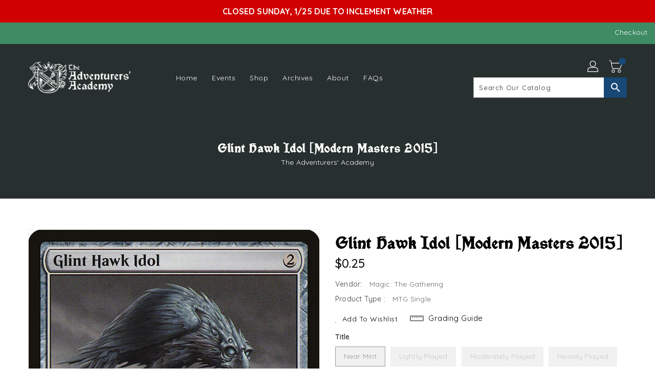

--- FILE ---
content_type: text/css
request_url: https://theadventurersacademy.com/cdn/shop/t/11/assets/binderVariables.css?v=20827535949741776011764184987
body_size: -67
content:
:root{--brand-secondary: #3e8b64;--primary-font: Quicksand;--secondary-font: Quicksand;--button-bg-color: #184876;--button-text-color: #ffffff;--button-bg-hover-color: #0084b4;--button-text-hover-color: #27302f;--breadcrumb-color: #ffffff;--footer-heading-color: #ffffff;--footer-bg-color: #27302f;--footer-text-color: #27302f;--footer-text-hover-color: #0084b4;--navbar-background-color: #3e8b64;--navbar-text-color: #ffffff;--navbar-text-hover-color: #27302f;--product-bg-color: #0084b4;--product-icon-color: #27302f;--product-bg-hover-color: #184876;--product-icon-hover-color: #ffffff;--navbar-border-color: #3e8b64;--color-text: #333333;--color-body-text: #788188;--color-blankstate: rgba(120, 129, 136, .35);--color-blankstate-border: rgba(120, 129, 136, .2);--color-blankstate-background: rgba(120, 129, 136, .1);--color-sale-text: #7796a8;--color-small-button: #ffffff;--color-small-button-text: #3d4246;--color-text-field: #fff;--color-text-field-text: #000;--color-navigation-text: #333333;--color-btn-primary: #7796a8;--color-btn-primary-text: #fff;--color-body: #fff;--color-bg: #fff;--color-bg-alt: rgba(120, 129, 136, .05);--color-overlay-title-text: #fff;--color-image-overlay: #3d4246;--opacity-image-overlay: .25;--color-border: #e8e9eb;--color-banner-border: rgba(62, 139, 100, .05);--color-desktop-checkout-bkg: rgba(255, 255, 255, .2);--color-category-block-header-border: rgba(255, 255, 255, .6);--color-special-collection-title-bkg: rgba(24, 72, 118, .8);--color-contact-info-icon-border: rgba(39, 48, 47, .3);--color-footer-border: rgba(39, 48, 47, .2);--color-newsletter-input-border: rgba(39, 48, 47, .5);--font-stack-header: Quicksand;--font-stack-body: Quicksand;--svg-select-icon: url(//theadventurersacademy.com/cdn/shop/t/11/assets/ico-select.svg?v=155563818344741998551659465585);--ajax-loader: url(//theadventurersacademy.com/cdn/shop/t/11/assets/ajax-loader.gif?v=41356863302472015721659465483);--grid-list-sprite: url(//theadventurersacademy.com/cdn/shop/t/11/assets/grid-list-sprite.png?v=9321474455035195301659465463);--comment-blog: url(//theadventurersacademy.com/cdn/shop/t/11/assets/comment-blog.jpg?v=72130053099716583031659465473);--write-review: url(//theadventurersacademy.com/cdn/shop/t/11/assets/write-review.png?6989);--dropdown-sprite: url(//theadventurersacademy.com/cdn/shop/t/11/assets/dropdown-sprite.png?v=23516386153762416671659465551)}
/*# sourceMappingURL=/cdn/shop/t/11/assets/binderVariables.css.map?v=20827535949741776011764184987 */
